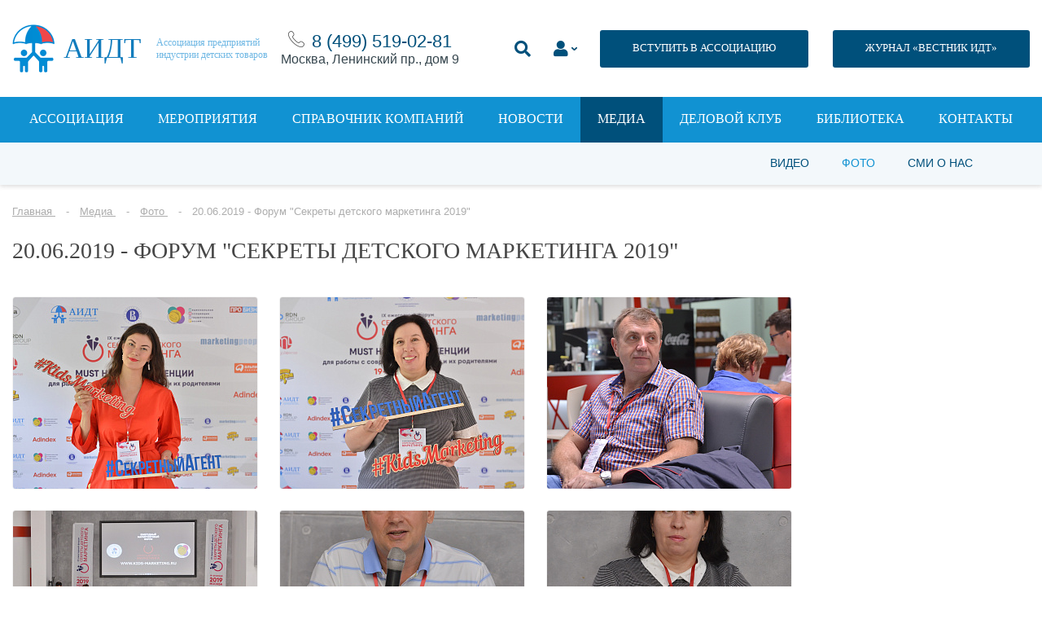

--- FILE ---
content_type: text/html; charset=UTF-8
request_url: https://acgi.ru/media/photo-gallery/473/
body_size: 24093
content:
<!DOCTYPE html>
<html lang="ru">

<head>
		<meta charset="UTF-8">
    <title>20.06.2019 - Форум &quot;Секреты детского маркетинга 2019&quot;</title>
    <link rel="stylesheet" type="text/css" href="/bitrix/templates/main/assets/fonts/fonts.css">
    <link rel="stylesheet" type="text/css" href="/bitrix/templates/main/assets/css/style.css">
    <link rel="stylesheet" type="text/css" href="/bitrix/templates/main/assets/css/style_banner.css">
<!--    <link rel="stylesheet" type="text/css" href="/bitrix/templates/main../../../../../local/style/style.css">-->
    <meta name="viewport" content="width=device-width, initial-scale=1.0">

	    <!-- Продление сессии -->
    
	<meta http-equiv="Content-Type" content="text/html; charset=UTF-8" />
<script data-skip-moving="true">(function(w, d, n) {var cl = "bx-core";var ht = d.documentElement;var htc = ht ? ht.className : undefined;if (htc === undefined || htc.indexOf(cl) !== -1){return;}var ua = n.userAgent;if (/(iPad;)|(iPhone;)/i.test(ua)){cl += " bx-ios";}else if (/Windows/i.test(ua)){cl += ' bx-win';}else if (/Macintosh/i.test(ua)){cl += " bx-mac";}else if (/Linux/i.test(ua) && !/Android/i.test(ua)){cl += " bx-linux";}else if (/Android/i.test(ua)){cl += " bx-android";}cl += (/(ipad|iphone|android|mobile|touch)/i.test(ua) ? " bx-touch" : " bx-no-touch");cl += w.devicePixelRatio && w.devicePixelRatio >= 2? " bx-retina": " bx-no-retina";var ieVersion = -1;if (/AppleWebKit/.test(ua)){cl += " bx-chrome";}else if (/Opera/.test(ua)){cl += " bx-opera";}else if (/Firefox/.test(ua)){cl += " bx-firefox";}ht.className = htc ? htc + " " + cl : cl;})(window, document, navigator);</script>


<link href="/bitrix/js/main/core/css/core_uf.min.css?16570205985519" type="text/css"  rel="stylesheet" />
<link href="/bitrix/templates/main/components/bitrix/menu/top2/style.css?153114639556" type="text/css"  data-template-style="true"  rel="stylesheet" />
<link href="/bitrix/templates/main/components/bitrix/news.list/contacts_footer/style.css?1531146395169" type="text/css"  data-template-style="true"  rel="stylesheet" />
<link href="/bitrix/components/custom/form.regassociation/templates/reg_catalog/style.css?1695979628254" type="text/css"  data-template-style="true"  rel="stylesheet" />
<link href="/bitrix/components/custom/form.regassociation/templates/.default/style.css?15866172651742" type="text/css"  data-template-style="true"  rel="stylesheet" />
<link href="/bitrix/templates/main/styles.css?1740131134465" type="text/css"  data-template-style="true"  rel="stylesheet" />
<link href="/bitrix/templates/main/template_styles.css?17684009129429" type="text/css"  data-template-style="true"  rel="stylesheet" />







</head>

<body>

<div id="panel"></div>


<div class="page-container">
    <div class="content-container">
        <!--header-->
		<header>
			<div class="center">
				<div class="header-container">
					<div class="header-container__mobile-drop-nav">
						<a class="icon-nav" href="#" title=""><span></span></a>

					</div>
					<div class="header-container__logo">
						<div class="logo-container">
							<div class="logo-container__image">
								<img src="[data-uri]" alt="">
							</div>
							<div class="logo-container__name">
								АИДТ							</div>
							<div class="logo-container__description">
								Ассоциация предприятий<br>индустрии детских товаров							</div>

							<a class="logo-container__link" href="/" title=""></a>
						</div>
					</div>
					<div class="header-container__phone" style="text-align:center;">
						<img src="/upload/medialibrary/5d1/5d1c1735d1b71a3bc987230592e73252.png" alt=""> <a href="tel:+74995190281">8 (499)&nbsp;519-02-81</a><div>Москва, Ленинский пр., дом 9</div>
					</div>


					<div style="display:flex; flex-wrap: wrap-reverse;">
					<div class="header-container__links">
						<style>
							.li_top li {padding-top:15px};
</style>
						<ul class="li_top2">
							<li>
								<a class="search-show" href="#" title="">
									<i class="fas fa-search"></i>
								</a>
							</li>
							<li>
								<a class="drop-link_personal-area form-popup-link" href="#join-popup" style="" title="">
									<i class="fas fa-user"></i>
								</a>
							</li>
							<li>
								<a class="button button_dark-blue button_size-13" href="/association/vstupit-v-assotsiatsiyu.php" title="">ВСТУПИТЬ В АССОЦИАЦИЮ</a>
							</li>

						</ul>

					</div>
<!--                        --><!--                        -->                            <div style="width:30px"></div>
                            <div style="padding-top:15px; padding-bottom:15px; margin:0 auto;"><a class="button button_dark-blue button_size-13" href="https://acgi.ru/send-in-cataloge/vestnik-idt-new.php" title="">ЖУРНАЛ «ВЕСТНИК ИДТ»</a></div>
<!--                        --><!--                            <div style="width:30px"></div>-->
<!--                            <div style="padding-top:15px; padding-bottom:15px; margin:0 auto;"><a class="button button_dark-blue button_size-13 --><!--" href="--><!--" title="">ЖУРНАЛ «ВЕСТНИК ИДТ»</a></div>-->
<!---->
<!--                        --><!--                        <div style="width:30px"></div>-->
<!--                        <div style="padding-top:15px; padding-bottom:15px; margin:0 auto;"><a class="button button_dark-blue button_size-13 --><!--" href="--><!--" title="">ЖУРНАЛ «ВЕСТНИК ИДТ»</a></div>-->


                    </div>


				</div>
				<div class="header-search">
					<form action="/search/" method="get">
						<input placeholder="Поиск" name="q" type="search">
					</form>
				</div>
			</div>
		</header>


		
			<nav class="js-menu">
		<div class="center">
			<ul>
															<li><a href="/association/">Ассоциация</a></li>
																				<li><a href="/events/">Мероприятия</a></li>
																				<li><a href="/catalogs/">Справочник компаний</a></li>
																				<li><a href="/news/">Новости</a></li>
																				<li><a href="/media/" class="active">Медиа</a></li>
																				<li><a href="http://bs01.tilda.ws/bclub">Деловой клуб</a></li>
																				<li><a href="/send-in-cataloge/">Библиотека</a></li>
																				<li><a href="/contacts/">Контакты</a></li>
												</ul>
		</div>
	</nav>
  <div class="nav-bg js-menu__overlay"></div>
		<!--header-->
		
							
	<div class="secondary-navigation">
		<div class="center">
			<ul>
															<li><a href="/media/video-gallery/">Видео</a></li>
										
															<li><a href="/media/photo-gallery/" class="active">Фото</a></li>
										
															<li><a href="/media/smi-o-nas/">Сми о нас</a></li>
										
															<li><a href=""></a></li>
										
							</ul>
		</div>
	</div>		
			
			
							<div class="center"><p class="breadcrumbs" itemprop="http://schema.org/breadcrumb" itemscope itemtype="http://schema.org/BreadcrumbList">
			<span class="bx-breadcrumb-item" id="bx_breadcrumb_0" itemprop="itemListElement" itemscope itemtype="http://schema.org/ListItem">
				<a href="/" title="Главная" itemprop="url">
					<span itemprop="name">Главная</span>
				</a>
				<meta itemprop="position" content="1" />
			</span>
			<span class="bx-breadcrumb-item" id="bx_breadcrumb_1" itemprop="itemListElement" itemscope itemtype="http://schema.org/ListItem">
				<a href="/media/" title="Медиа" itemprop="url">
					<span itemprop="name">Медиа</span>
				</a>
				<meta itemprop="position" content="2" />
			</span>
			<span class="bx-breadcrumb-item" id="bx_breadcrumb_2" itemprop="itemListElement" itemscope itemtype="http://schema.org/ListItem">
				<a href="/media/photo-gallery/" title="Фото" itemprop="url">
					<span itemprop="name">Фото</span>
				</a>
				<meta itemprop="position" content="3" />
			</span>
			<span class="bx-breadcrumb-item" itemprop="itemListElement" itemscope itemtype="http://schema.org/ListItem">
				<span itemprop="name">20.06.2019 - Форум &quot;Секреты детского маркетинга 2019&quot;</span>
				<meta itemprop="position" content="4" />
			</span></p></div>			

			
			<div class="center">

									<div class="title_h1 title-container text-left title-container_no-line">
						<h1>20.06.2019 - Форум &quot;Секреты детского маркетинга 2019&quot;</h1>
					</div>
				
									</div><!--end div class="center" -->
				

				
		



	
	<div class="center">
		<div class="gallery-list custom">
										
				<div class="gallery-list__item" id="bx_651765591_15039">
					<a href="/upload/iblock/228/228ad588c50e0bda09103a50bbfab829.JPG" title="" rel="alternate"><img src="/upload/resize_cache/iblock/228/300_235_2/228ad588c50e0bda09103a50bbfab829.JPG" alt=""></a>
					<span>20.06.2019</span>
				</div>
										
				<div class="gallery-list__item" id="bx_651765591_15038">
					<a href="/upload/iblock/fc9/fc9a81f826bb03b63a2e0dba7ea5dc88.JPG" title="" rel="alternate"><img src="/upload/resize_cache/iblock/fc9/300_235_2/fc9a81f826bb03b63a2e0dba7ea5dc88.JPG" alt=""></a>
					<span>20.06.2019</span>
				</div>
										
				<div class="gallery-list__item" id="bx_651765591_15037">
					<a href="/upload/iblock/bbc/bbc4a38735158f95b5a84d8228c0f4d4.JPG" title="" rel="alternate"><img src="/upload/resize_cache/iblock/bbc/300_235_2/bbc4a38735158f95b5a84d8228c0f4d4.JPG" alt=""></a>
					<span>20.06.2019</span>
				</div>
										
				<div class="gallery-list__item" id="bx_651765591_15036">
					<a href="/upload/iblock/b02/b025ec7bdc1ddd9fbd1dd1dd0913927a.JPG" title="" rel="alternate"><img src="/upload/resize_cache/iblock/b02/300_235_2/b025ec7bdc1ddd9fbd1dd1dd0913927a.JPG" alt=""></a>
					<span>20.06.2019</span>
				</div>
										
				<div class="gallery-list__item" id="bx_651765591_15035">
					<a href="/upload/iblock/1b2/1b20afd38a727d93dc4c4afedd845b49.JPG" title="" rel="alternate"><img src="/upload/resize_cache/iblock/1b2/300_235_2/1b20afd38a727d93dc4c4afedd845b49.JPG" alt=""></a>
					<span>20.06.2019</span>
				</div>
										
				<div class="gallery-list__item" id="bx_651765591_15034">
					<a href="/upload/iblock/81a/81a5e4d5fb56f0ec0f30f77071716343.JPG" title="" rel="alternate"><img src="/upload/resize_cache/iblock/81a/300_235_2/81a5e4d5fb56f0ec0f30f77071716343.JPG" alt=""></a>
					<span>20.06.2019</span>
				</div>
										
				<div class="gallery-list__item" id="bx_651765591_15033">
					<a href="/upload/iblock/b5b/b5be40948bb6df3e536b48667eda3bbd.JPG" title="" rel="alternate"><img src="/upload/resize_cache/iblock/b5b/300_235_2/b5be40948bb6df3e536b48667eda3bbd.JPG" alt=""></a>
					<span>20.06.2019</span>
				</div>
										
				<div class="gallery-list__item" id="bx_651765591_15032">
					<a href="/upload/iblock/78a/78aea21fc6650d2d43f3bf86aad97c7c.JPG" title="" rel="alternate"><img src="/upload/resize_cache/iblock/78a/300_235_2/78aea21fc6650d2d43f3bf86aad97c7c.JPG" alt=""></a>
					<span>20.06.2019</span>
				</div>
										
				<div class="gallery-list__item" id="bx_651765591_15031">
					<a href="/upload/iblock/c6a/c6a469defe3b816c2daebf2150c35b10.JPG" title="" rel="alternate"><img src="/upload/resize_cache/iblock/c6a/300_235_2/c6a469defe3b816c2daebf2150c35b10.JPG" alt=""></a>
					<span>20.06.2019</span>
				</div>
										
				<div class="gallery-list__item" id="bx_651765591_15030">
					<a href="/upload/iblock/640/640f5ea830d54fcd7705c77c28e39f38.JPG" title="" rel="alternate"><img src="/upload/resize_cache/iblock/640/300_235_2/640f5ea830d54fcd7705c77c28e39f38.JPG" alt=""></a>
					<span>20.06.2019</span>
				</div>
										
				<div class="gallery-list__item" id="bx_651765591_15029">
					<a href="/upload/iblock/d41/d417e86323e05f6af8d962c12fce8b9a.JPG" title="" rel="alternate"><img src="/upload/resize_cache/iblock/d41/300_235_2/d417e86323e05f6af8d962c12fce8b9a.JPG" alt=""></a>
					<span>20.06.2019</span>
				</div>
										
				<div class="gallery-list__item" id="bx_651765591_15028">
					<a href="/upload/iblock/fff/fffdd78438b3f686faab58664f69895b.JPG" title="" rel="alternate"><img src="/upload/resize_cache/iblock/fff/300_235_2/fffdd78438b3f686faab58664f69895b.JPG" alt=""></a>
					<span>20.06.2019</span>
				</div>
										
				<div class="gallery-list__item" id="bx_651765591_15027">
					<a href="/upload/iblock/9f0/9f0a5c8815aa4f8a269645aa2491b77d.JPG" title="" rel="alternate"><img src="/upload/resize_cache/iblock/9f0/300_235_2/9f0a5c8815aa4f8a269645aa2491b77d.JPG" alt=""></a>
					<span>20.06.2019</span>
				</div>
										
				<div class="gallery-list__item" id="bx_651765591_15026">
					<a href="/upload/iblock/c24/c247edbd0aab4e668f672de4a160b8bb.JPG" title="" rel="alternate"><img src="/upload/resize_cache/iblock/c24/300_235_2/c247edbd0aab4e668f672de4a160b8bb.JPG" alt=""></a>
					<span>20.06.2019</span>
				</div>
										
				<div class="gallery-list__item" id="bx_651765591_15025">
					<a href="/upload/iblock/68e/68e1c9a0e98c3a6c26441e5f96c33546.JPG" title="" rel="alternate"><img src="/upload/resize_cache/iblock/68e/300_235_2/68e1c9a0e98c3a6c26441e5f96c33546.JPG" alt=""></a>
					<span>20.06.2019</span>
				</div>
										
				<div class="gallery-list__item" id="bx_651765591_15024">
					<a href="/upload/iblock/842/84252287dda91c27d64f9c5c1ac2c1de.JPG" title="" rel="alternate"><img src="/upload/resize_cache/iblock/842/300_235_2/84252287dda91c27d64f9c5c1ac2c1de.JPG" alt=""></a>
					<span>20.06.2019</span>
				</div>
										
				<div class="gallery-list__item" id="bx_651765591_15023">
					<a href="/upload/iblock/512/5128cde538c1bf4f2ae54e3705d95173.JPG" title="" rel="alternate"><img src="/upload/resize_cache/iblock/512/300_235_2/5128cde538c1bf4f2ae54e3705d95173.JPG" alt=""></a>
					<span>20.06.2019</span>
				</div>
										
				<div class="gallery-list__item" id="bx_651765591_15022">
					<a href="/upload/iblock/a4b/a4be7364fed191d9ee198da425312bc7.JPG" title="" rel="alternate"><img src="/upload/resize_cache/iblock/a4b/300_235_2/a4be7364fed191d9ee198da425312bc7.JPG" alt=""></a>
					<span>20.06.2019</span>
				</div>
										
				<div class="gallery-list__item" id="bx_651765591_15021">
					<a href="/upload/iblock/a11/a11744a843a6c3030b13d645476fccf0.JPG" title="" rel="alternate"><img src="/upload/resize_cache/iblock/a11/300_235_2/a11744a843a6c3030b13d645476fccf0.JPG" alt=""></a>
					<span>20.06.2019</span>
				</div>
										
				<div class="gallery-list__item" id="bx_651765591_15020">
					<a href="/upload/iblock/b10/b10760e6e54bde879141ff77240ef4a8.JPG" title="" rel="alternate"><img src="/upload/resize_cache/iblock/b10/300_235_2/b10760e6e54bde879141ff77240ef4a8.JPG" alt=""></a>
					<span>20.06.2019</span>
				</div>
					</div>
		<p class="text-center">
							<div class="pager">		<div class="pager__list">
			<ul>
		<li><a class="active" href="#" title="">1</a></li>
		<li><a href="/media/photo-gallery/473/?SECTION_ID=473&amp;PAGEN_1=2" title="2">2</a></li>
		<li><a href="/media/photo-gallery/473/?SECTION_ID=473&amp;PAGEN_1=3" title="3">3</a></li>
		<li><a href="/media/photo-gallery/473/?SECTION_ID=473&amp;PAGEN_1=4" title="4">4</a></li>
		<li><a href="/media/photo-gallery/473/?SECTION_ID=473&amp;PAGEN_1=5" title="5">5</a></li>
			</ul>
		</div>
			<div class="pager__next">
			<a href="/media/photo-gallery/473/?SECTION_ID=473&amp;PAGEN_1=2" title="След."></a>
		</div>		
	</div>
					</p>		
	</div>



		
			
			
					


							
		<!--footer-->
		<footer>
			<div class="center">
				<!--footer-top-container-->
				<div class="footer-top-container">
					<!--groups-->
					<div class="footer-top-container__groups">
						<div class="footer-groups">
							<div class="footer-groups__title">
								Профессиональное сообщество							</div>
							<!--logos-->
							<div class="footer-groups__logos">
								<div class="footer-logos">
									<div class="footer-logos__column">
										<a href="/" title="">
											<span class="logo-text-one">
												АИДТ											</span>
										</a>
									</div>
									<div class="footer-logos__column">
										<a href="#" title=""><img src="/bitrix/templates/main/assets/img/logos/logo-cloud.png" alt=""></a>
									</div>
									<div class="footer-logos__column">
										<a href="http://minpromtorg.gov.ru/" title="" rel="nofollow" target="_blank"><span class="logo-text-two">При поддержке</span> <img src="/bitrix/templates/main/assets/img/logos/logo_minpromtorg.png" alt=""></a>
									</div>
								</div>
							</div>
							<!--logos end-->
						</div>
					</div>
					<!--groups end-->

					<!--button-->
					<div class="footer-top-container__button" style="display: none">
						<a class="button button_size-13 button_light-gray" href="/association/chlenstvo/" title="">ВСТУПИТЬ В АССОЦИАЦИЮ</a>
					</div>
					<!--button end-->
				</div>
				<!--footer-top-container end-->


				<div class="footer-bottom-container">
					<div class="footer-bottom-container__links">


						<div class="links-container">
							<!--left-container-->
							<div class="links-container__left-column">

								
	<div class="footer-links">
		<ul>
						<li><a href="/association/" class="" >Об ассоциации</a></li>
						<li><a href="#" class="" >Пользовательское соглашение</a></li>
						<li><a href="/subscription/" class="" >Подписка на Вестник ИДТ</a></li>
						<li><a href="/contacts/" class="" >Контакты</a></li>
					</ul>
	</div>		

								<p class="footer-copy">© 2004-2026 Все права защищены <br> <img src="https://acgi.ru/images/age12.png" width="44px" style="margin-top:20px"></p>

							</div>
							<!--left-container end-->

							<!--right-container-->
							<div class="links-container__right-column">

								<style>
.FOOTER_SUBSCRIPTION .result {
	margin: 0 0 15px 0;
}
.FOOTER_SUBSCRIPTION .success, .subscribe-alert_success {
	color: green;
}
.FOOTER_SUBSCRIPTION .error, .subscribe-alert_error {
	color: red;
}
.subscribe-alert {
	margin-bottom: 15px;
	font-size: 14px;
}
</style>

<div class="footer-rss FOOTER_SUBSCRIPTION" style="display:none">
	<div class="footer-rss__title"> Подписаться на рассылку </div>
	<div class="footer-rss-form">
		<div class="result"></div>
		<p>
			<input placeholder="Email..." type="email" class="EMAIL" name="EMAIL" maxlength="50" value="">
		</p>
		<p>
			<button class="button button_blue SEND">Подписаться</button>
		</p>
	</div>
</div>
<div>
	<div class="footer-rss__title">&nbsp;&nbsp;Подписаться на рассылку</div>
	<!--<link href="https://s.dclite.ru//subscribe/css/slim.css" rel="stylesheet" type="text/css">-->
	<style type="text/css">
		#mc_embed_signup{
			background:;
			clear:left;
			font:14px Helvetica,Arial,sans-serif;
		}
		/* Add your own form style overrides in your site stylesheet or in this style block.
		We recommend moving this block and the preceding CSS link to the HEAD of your HTML file. */
		h2, label {color: ;}
		#mc_embed_signup input {background-color: ;}
		#mc_embed_signup input {color: #000000;}
		#mc_embed_signup input {border: 1px solid #048cd4;}
		#mc_embed_signup .button {background-color: #048cd4;}
		#mc_embed_signup .button:hover {background-color: ;}
		#mc_embed_signup .button {color: ;}
		#mc_embed_signup input.email {width: 300px;}
		#mc_embed_signup input.button {width: 190px;}
	</style>
	<div id="mc_embed_signup" style="width:300px;">
		<form action="/ajax/subscriptionBasic.php" method="post" id="mc-embedded-subscribe-form" name="mc-embedded-subscribe-form" class="validate" target="_blank" data-entity="subscription_basic">
			<div data-form-result></div>
			<input type="email" value="" name="email" class="email" id="mce-EMAIL" placeholder="Email" required>
						<input type="number"
				   value=""
				   name="capcha"
				   class="email"
				   id="mce-CAPCHA"
				   placeholder="Решите: два плюс восемь равно " required>
			<input type="hidden" value="8547501943" name="capchasecret" required>
						<div class="clear">
				<input type="submit"
					   value="Подписаться"
					   name="subscribe"
					   id="mc-embedded-subscribe"
					   class="button"
					   style="height:50px;">
			</div>
		</form>
	</div>
	<div style="margin-bottom:20px">
		<a href="https://acgi.ru/privacy.php" style="text-decoration:underline; font-size:10px; color:white">Политика в отношении обработки персональных данных</a> &nbsp;&nbsp;
<!--		<a href="https://acgi.ru/policonf.php" style="text-decoration:underline; font-size:10px; color:white">Политика конфиденциальности</a>-->
	</div>
</div>

								
								
	<div class="footer-social">
		<div class="footer-social__title">
			Мы в соцсетях		</div>
		<div class="footer-social__icons">
											<a id="bx_1373509569_8" href="https://vk.com/acgi_id" rel="nofollow" target="_blank" title="VK"><img class="footer-social-icon" src="/upload/iblock/a58/23tzickgl8eh91zxqspdw2588q8gzjms.jpg" /></a>


    								<a id="bx_1373509569_272557" href="https://rutube.ru/channel/19020872/" rel="nofollow" target="_blank" title="Rutube"><img class="footer-social-icon" src="/upload/iblock/c7e/pt8qygfsfx5h3l89zrz2uepg3sq2q2ir.png" /></a>


    								<a id="bx_1373509569_68497" href="https://t.me/acgi_rnta" rel="nofollow" target="_blank" title="Телеграм"><img class="footer-social-icon" src="/upload/iblock/92a/92a3dc48c367ea79a75aebc47181c6d3.png" /></a>


    		</div>
	</div>

							</div>
							<!--right-container end-->
						</div>

					</div>
					<div class="footer-bottom-container__contacts">
						
	<div class="footer-contacts">
		<div class="footer-contacts__title">
			Контактная информация		</div>
		
				
		<div class="footer-contacts__address">
			<table>
													
					<tr id="bx_3485106786_22149">
						<th>© Ассоциация «АИДТ»:</th>
						<td>При перепечатке материалов сайта гиперссылка на <a href="http://www.acgi.ru/" target="_blank">www.acgi.ru</a> обязательна.<br>
Сетевое издание «Вестник индустрии детских товаров» зарегистрировано Федеральной службой по надзору в сфере связи, информационных технологий и массовых коммуникаций</td>
					</tr>					
													
					<tr id="bx_3485106786_15130">
						<th>Средство массовой информации:</th>
						<td>«Вестник индустрии детских товаров»<br></td>
					</tr>					
													
					<tr id="bx_3485106786_22148">
						<th>Регистрационный номер СМИ:</th>
						<td>серия Эл № ФС77-74965&nbsp; от 25 января 2019 года</td>
					</tr>					
													
					<tr id="bx_3485106786_119459">
						<th>ИНН:</th>
						<td>7713386840</td>
					</tr>					
													
					<tr id="bx_3485106786_119468">
						<th>КПП:</th>
						<td>770601001<br></td>
					</tr>					
													
					<tr id="bx_3485106786_119469">
						<th>ОГРН 	:</th>
						<td>1087799035499</td>
					</tr>					
													
					<tr id="bx_3485106786_22150">
						<th>Учредитель:</th>
						<td>Ассоциация «АИДТ»</td>
					</tr>					
													
					<tr id="bx_3485106786_22151">
						<th>Главный редактор:</th>
						<td>Цицулина А.В.</td>
					</tr>					
													
					<tr id="bx_3485106786_68576">
						<th>отдел по взаимодействию с участниками ассоциации:</th>
						<td><a href="mailto:doc@acgi.ru">member@acgi.ru</a></td>
					</tr>					
													
					<tr id="bx_3485106786_68575">
						<th>пресс-служба:</th>
						<td><a href="tel:8 (499) 519-02-81">тел. 8 (499) 519-02-81</a><br>
<a href="mailto:media@acgi.ru">media@acgi.ru</a><br>
</td>
					</tr>					
							</table>
		</div>
	</div>







					</div>
				</div>

			</div>
		</footer>
		<!--footer end-->
    </div>
</div>

<a href="javascript:void(0);" id="scrollToTop"></a>














<link rel="stylesheet" href="https://use.fontawesome.com/releases/v5.7.2/css/all.css" integrity="sha384-fnmOCqbTlWIlj8LyTjo7mOUStjsKC4pOpQbqyi7RrhN7udi9RwhKkMHpvLbHG9Sr" crossorigin="anonymous">








<div class="zoom-anim-dialog mfp-hide  join-popup" id="register-popup">
    <div class="popup" style="width:100% !important;">
        

	<div class="feedback-container">
		<div class="center">

			<div class="title-container">
				<h4>РЕГИСТРАЦИЯ В КАТАЛОГЕ</h4>
			</div>

			<div class="form form_content form_blue-style" id="reg_catalog">
				<div class="result_message"></div>
				<form method="POST" action="/bitrix/components/custom/form.regassociation/templates/reg_catalog/ajax.php">
					<input type="hidden" name="IBLOCK_ID" value="34" />
					<input type="hidden" name="ACTION" value="REG_CATALOG" />

																		<div class="form-row">
								<div class="form-row__field">
									<input placeholder="Ваше имя" name="FIELD[NAME]" type="text">
								</div>
							</div>
																								<div class="form-row">
								<div class="form-row__field">
									<input placeholder="Телефон" name="FIELD[PHONE]" type="text">
								</div>
							</div>
																								<div class="form-row">
								<div class="form-row__field">
									<input placeholder="Email" name="FIELD[EMAIL]" type="text">
								</div>
							</div>
																								<div class="form-row">
								<div class="form-row__field">
									<input placeholder="Должность" name="FIELD[POST]" type="text">
								</div>
							</div>
																								<div class="form-row">
								<div class="form-row__field">
									<input placeholder="Название компании" name="FIELD[COMP_NAME]" type="text">
								</div>
							</div>
																								<div class="form-row">
								<div class="form-row__field">
									<input placeholder="Адрес сайта" name="FIELD[SITE]" type="text">
								</div>
							</div>
																								<div class="form-row">
								<div class="form-row__field">
									<select name="FIELD[OTRASLES]">
										<option value="">Название каталога</option>
																					<option value="69031">Одежда и аксессуары</option>
																					<option value="69032">Обувь и галантерея</option>
																					<option value="69033">Игрушки и игры</option>
																					<option value="69034">Парфюмерно-косметические средства и товары бытовой химии</option>
																					<option value="69035">Изделия хозяйственно-бытовые, санитарно-гигиенические для ухода за детьми</option>
																					<option value="69036">Аксессуары для вскармливания, посуда и столовые приборы</option>
																					<option value="69037">Коляски, детские транспортные средства и удерживающие устройства</option>
																					<option value="69038">Детская и школьная мебель </option>
																					<option value="69039">Канцелярские товары, школьно-письменные принадлежности, товары для творчества, хобби и ручного труда</option>
																					<option value="69040">Издательская книжная и журнальная продукция для детей, учебные пособия, учебники</option>
																					<option value="69041">Учебное оборудование, модели и устройства демонстрационные, средства обучения</option>
																					<option value="69042">Спортивные и туристские изделия, оборудование и инвентарь</option>
																					<option value="69043">Оборудование для игровых площадок и детские аттракционы</option>
																					<option value="69044">Музыкальные инструменты</option>
																					<option value="69045">Товары для детей с ОВЗ, реабилитационное и медицинское оборудование</option>
																					<option value="69047">Цифровая электронная продукция и игры</option>
																					<option value="69048">Детское питание</option>
																					<option value="69049">Товары для беременных и кормящих матерей</option>
																					<option value="69050">Сырье, комплектующие, фурнитура</option>
																					<option value="69051">Прочие товары</option>
																					<option value="69052">Прочие услуги </option>
																					<option value="69053">Услуги b2b для бизнеса </option>
																					<option value="69054">Другое</option>
																					<option value="123470">ВУЗ</option>
																			</select>
								</div>
							</div>
																								<div class="form-row">
								<div class="form-row__field">
									<select name="FIELD[DIRRECTION]">
										<option value="">Название каталога</option>
																					<option value="69055">Производитель (российский)</option>
																					<option value="69056">Производитель (международный)</option>
																					<option value="69057">Дистрибутор (представитель)</option>
																					<option value="69058">Розничная торговля</option>
																					<option value="69059">Интернет-торговля </option>
																					<option value="69060">Услуги для семей с детьми</option>
																					<option value="69061">b2b услуги для бизнеса </option>
																					<option value="69062">Другое</option>
																					<option value="123475">ВУЗ</option>
																			</select>
								</div>
							</div>
																								<div class="form-row">
								<div class="form-row__field">
									<select name="FIELD[REGIONS]">
										<option value="">Название каталога</option>
																					<option value="69080">Алтайский край</option>
																					<option value="69081">Амурская область</option>
																					<option value="69082">Архангельская область</option>
																					<option value="69083">Астраханская область</option>
																					<option value="69084">Белгородская область</option>
																					<option value="69085">Брянская область</option>
																					<option value="69086">Владимирская область</option>
																					<option value="69087">Волгоградская область</option>
																					<option value="69088">Вологодская область</option>
																					<option value="69089">Воронежская область</option>
																					<option value="69090">Город Москва</option>
																					<option value="69091">Город Санкт-Петербург</option>
																					<option value="69092">Город Севастополь</option>
																					<option value="69093">Еврейская автономная область</option>
																					<option value="69094">Забайкальский край</option>
																					<option value="69095">Ивановская область</option>
																					<option value="69096">Иркутская область</option>
																					<option value="69097">Кабардино-Балкарская Республика</option>
																					<option value="69098">Калининградская область</option>
																					<option value="69099">Калужская область</option>
																					<option value="69100">Камчатский край</option>
																					<option value="69101">Карачаево-Черкесская Республика</option>
																					<option value="69102">Кемеровская область</option>
																					<option value="69103">Кировская область</option>
																					<option value="69104">Костромская область</option>
																					<option value="69105">Краснодарский край</option>
																					<option value="69106">Красноярский край</option>
																					<option value="69107">Курганская область</option>
																					<option value="69108">Курская область</option>
																					<option value="69109">Ленинградская область</option>
																					<option value="69110">Липецкая область</option>
																					<option value="69111">Магаданская область</option>
																					<option value="69112">Московская область</option>
																					<option value="69113">Мурманская область</option>
																					<option value="69114">Ненецкий автономный округ</option>
																					<option value="69115">Нижегородская область</option>
																					<option value="69116">Новгородская область</option>
																					<option value="69117">Новосибирская область</option>
																					<option value="69118">Омская область</option>
																					<option value="69119">Оренбургская область</option>
																					<option value="69120">Орловская область</option>
																					<option value="69121">Пензенская область</option>
																					<option value="69122">Пермский край</option>
																					<option value="69123">Приморский край</option>
																					<option value="69124">Псковская область</option>
																					<option value="69125">Республика Адыгея (Адыгея)</option>
																					<option value="69126">Республика Алтай</option>
																					<option value="69127">Республика Башкортостан</option>
																					<option value="69128">Республика Бурятия</option>
																					<option value="69129">Республика Дагестан</option>
																					<option value="69130">Республика Ингушетия</option>
																					<option value="69131">Республика Калмыкия</option>
																					<option value="69132">Республика Карелия</option>
																					<option value="69133">Республика Коми</option>
																					<option value="69134">Республика Крым</option>
																					<option value="69135">Республика Марий Эл</option>
																					<option value="69136">Республика Мордовия</option>
																					<option value="69137">Республика Саха (Якутия)</option>
																					<option value="69138">Республика Северная Осетия – Алания</option>
																					<option value="69139">Республика Татарстан (Татарстан)</option>
																					<option value="69140">Республика Тыва</option>
																					<option value="69141">Республика Хакасия</option>
																					<option value="69142">Ростовская область</option>
																					<option value="69143">Рязанская область</option>
																					<option value="69144">Самарская область</option>
																					<option value="69145">Саратовская область</option>
																					<option value="69146">Сахалинская область</option>
																					<option value="69147">Свердловская область</option>
																					<option value="69148">Смоленская область</option>
																					<option value="69149">Ставропольский край</option>
																					<option value="69150">Тамбовская область</option>
																					<option value="69151">Тверская область</option>
																					<option value="69152">Томская область</option>
																					<option value="69153">Тульская область</option>
																					<option value="69154">Тюменская область</option>
																					<option value="69155">Удмуртская Республика</option>
																					<option value="69156">Ульяновская область</option>
																					<option value="69157">Хабаровский край</option>
																					<option value="69158">Ханты-Мансийский автономный округ – Югра</option>
																					<option value="69159">Челябинская область</option>
																					<option value="69160">Чеченская Республика</option>
																					<option value="69161">Чувашская Республика – Чувашия</option>
																					<option value="69162">Чукотский автономный округ</option>
																					<option value="69163">Ямало-Ненецкий автономный округ</option>
																					<option value="69164">Ярославская область</option>
																			</select>
								</div>
							</div>
																								<div class="form-row">
								<div class="form-row__field">
									<select name="FIELD[TARIF]">
										<option value="">Название каталога</option>
																					<option value="358">Ассоциированный участник</option>
																					<option value="359">Действительный участник</option>
																			</select>
								</div>
							</div>
											                    <div class="form-row">
                        <div class="form-row__field">
                           <input placeholder="Ваша должность"
								  name="FIELD[TYPE]"
								  type="text" style="display:block;height:.1px;margin:0!important;overflow:hidden;padding:0!important;width:.1px;border:0;opacity:.01;">
                        </div>
                    </div>
					<div class="form-row">
						<div class="form-row__field" style="text-align: left">
							<!--Защита от спама:-->
<!--							<input type="number"-->
<!--								   value=""-->
<!--								   name="CAPCHA[CAPCHA]"-->
<!--								   id="mce-CAPCHA"-->
<!--								   placeholder="Решите: --><!-- плюс --><!-- равно "-->
<!--								   required>-->
<!--							<input type="hidden" value="--><!--" name="CAPCHA[CAPCHASECRET]" required>-->
                            <input type="number"
                                   value=""
                                   name="CAPCHA[CAPCHA]"
                                   id="mce-CAPCHA"
                                   placeholder="Решите: один плюс девять равно "
                                   required>
                            <input type="hidden" value="19" name="CAPCHA[CAPCHASECRET]" required>
						</div>
					</div>
					                    <!--row-->
					<div class="form-row">
						<div class="form-row__field">

							<ul class="text-left">
								<li>
									<label><input type="checkbox" name="AGREEMENT">Я принимаю условия пользовательского соглашения на обработку моих данных</label>
								</li>
							</ul>
						</div>
					</div>
					<!--row end-->

					<!--row-->
					<div class="form-row">
						<div class="form-row__field text-center">
							<a href="javascript:void(0);" class="button button_blue button_big text-modification_uppercase SEND">ЗАРЕГИСТРИРОВАТЬСЯ*</a>
						</div>
					</div>
					<!--row end-->
				</form>
			</div>
		</div>
	</div>
1
    </div>
</div>




        <!--join-popup-->
<div class="zoom-anim-dialog mfp-hide  join-popup" id="join-popup">
    <div class="popup">

        <div class="popup-form popup-form-tabs">
            <div class="popup-form-title">
                <ul>
                    <li><a href="#enter-tab" title="">вход</a></li>
                    <li><a href="#register-tab" title="">Регистрация </a></li>
                </ul>
            </div>

            <!--fields-->
            <div class="popup-form-fields">

				<!--enter tab-->
				<div class="popup-form-fields__field" id="enter-tab">
					<div id="comp_44b4b2a5e18e05c4ba2f96513513031a"><div class="form form_content">
		
			<form name="system_auth_form6zOYVN" method="post" target="_top" action="/media/photo-gallery/473/?SECTION_ID=473" onsubmit="return jsAjaxUtil.InsertFormDataToNode(this, 'comp_', true);">
		
							<input type="hidden" name="backurl" value="/media/photo-gallery/473/index.php?SECTION_ID=473" />
										<input type="hidden" name="AUTH_FORM" value="Y" />
				<input type="hidden" name="TYPE" value="AUTH" />
				
				<input type="hidden" name="AJAX_CALL" value="Y" />
				<input type="hidden" name="auth_secret" value="Y" />
				<input type="hidden" name="bxajaxid" id="bxajaxid__6zOYVN" value="">
				
			<!--row-->
			<div class="form-row">
				<div class="form-row__field">
					<input placeholder="Введите логин или e-mail" name="USER_LOGIN" type="text">
											
				</div>
			</div>
			<!--row end-->
			<!--row-->
			<div class="form-row">
				<div class="form-row__field">
					<input placeholder="Введите пароль" name="USER_PASSWORD" type="password">
				</div>
			</div>
			<!--row end-->			

			<!--row-->
			<div class="form-row">
				<div class="form-row__field text-center">
					<button class="button button_blue button_big button_size-14 text-modification_uppercase" value="ok" name="Login">Войти</button>
				</div>
			</div>
			<!--row end-->	
			
		</form>
		
		
		

		
		
	</div></div>				</div>
				<!--enter tab end-->


                <!--registration tab-->
                <div class="popup-form-fields__field" id="register-tab">
                    					<div id="comp_076830120bac9950309bcb20cfdc5e1c">




<div class="form form_content">

	
		

		
<form method="post" action="/media/photo-gallery/473/?SECTION_ID=473" name="regform" enctype="multipart/form-data"><input type="hidden" name="bxajaxid" id="bxajaxid_076830120bac9950309bcb20cfdc5e1c_8BACKi" value="076830120bac9950309bcb20cfdc5e1c" /><input type="hidden" name="AJAX_CALL" value="Y" />			

													<div class="form-row">
							<div class="form-row__field">
								<input placeholder="Имя" type="text" name="REGISTER[NAME]" value="">
							</div>
						</div>
																	<div class="form-row">
							<div class="form-row__field">
								<input placeholder="Фамилия" type="text" name="REGISTER[LAST_NAME]" value="">
							</div>
						</div>
																	<div class="form-row">
							<div class="form-row__field">
								<input placeholder="Наименование компании" type="text" name="REGISTER[WORK_COMPANY]" value="">
							</div>
						</div>
																	<div class="form-row">
							<div class="form-row__field">
								<input placeholder="Адрес e-mail" type="text" name="REGISTER[EMAIL]" value="">
							</div>
						</div>
																	<div class="form-row">
							<div class="form-row__field">
								<input placeholder="Логин (мин. 3 символа)" type="text" name="REGISTER[LOGIN]" value="">
							</div>
						</div>
																	<div class="form-row">
							<div class="form-row__field">
								<input placeholder="Пароль" type="password" name="REGISTER[PASSWORD]" value="">
							</div>
						</div>
																		<div class="form-row">
							<div class="form-row__field">
								<input placeholder="Подтверждение пароля" type="password" name="REGISTER[CONFIRM_PASSWORD]" value="">
							</div>
						</div>
								
            				
																						
				

				<div class="form-row">
					<div class="form-row__field">
						<ul>
																								<li>
										
<span class='field-wrap fields boolean'>
	<span class='field-item fields boolean'>
					<input
				class="fields boolean"
				type="hidden"
				value="0"
				name="UF_REG_SUBSCRIBE"
			>
			<label>
				<input
					type="checkbox"
					value="1"
					name="UF_REG_SUBSCRIBE"
					 checked				>
				Подписаться на новости			</label>
				</span>
</span>
									</li>
																																<li>
										
<span class='field-wrap fields boolean'>
	<span class='field-item fields boolean'>
					<input
				class="fields boolean"
				type="hidden"
				value="0"
				name="UF_REG_AGREEMENT"
			>
			<label>
				<input
					type="checkbox"
					value="1"
					name="UF_REG_AGREEMENT"
					 checked				>
				Я принимаю условия пользовательского соглашения на обработку моих данных			</label>
				</span>
</span>
									</li>
																					</ul>
					</div>
				</div>
			
			<!--row-->
			<div class="form-row">
				<div class="form-row__field text-center">
					<button type="submit" class="button button_blue button_big button_size-14 text-modification_uppercase" name="register_submit_button" value="ok">Регистрация</button>
				</div>
			</div>
			<!--row end-->

		</form>
	</div>
</div>                </div>
                <!--registration tab end-->


            </div>
            <!--fields end-->
        </div>
    </div>
</div>
<!--join-popup end-->


	

	<!--thx-popup-->
	<div class="zoom-anim-dialog mfp-hide join-popup" id="register-popup">
		<div class="popup">
			<div class="title-container">
				<h4>Регистрация</h4>
			</div>
			<div class="form form_content form_green-style  text-center">	
				<div class="result_message"></div>	
				<form method="POST" action="/bitrix/components/custom/form.regassociation/templates/.default/ajax.php">
					<input type="hidden" name="IBLOCK_ID" value="34" />
					<input type="hidden" name="ACTION" value="REG_ASSOCIATION" />
				
																		<div class="form-row">
								<div class="form-row__field">
									<input required placeholder="Ваше имя" name="FIELD[NAME]" type="text">
								</div>
							</div>					
																								<div class="form-row">
								<div class="form-row__field">
									<input required placeholder="Телефон" name="FIELD[PHONE]" type="text">
								</div>
							</div>					
																								<div class="form-row">
								<div class="form-row__field">
									<input required placeholder="Email" name="FIELD[EMAIL]" type="text">
								</div>
							</div>					
																								<div class="form-row">
								<div class="form-row__field">
									<input required placeholder="Должность" name="FIELD[POST]" type="text">
								</div>
							</div>					
																								<div class="form-row">
								<div class="form-row__field">
									<input required placeholder="Название компании" name="FIELD[COMP_NAME]" type="text">
								</div>
							</div>					
																								<div class="form-row">
								<div class="form-row__field">
									<input  placeholder="Адрес сайта" name="FIELD[SITE]" type="text">
								</div>
							</div>					
																								                                <div class="form-row">
                                    <div class="form-row__field">
                                        <div class="checkbox_title">Отрасль</div>
                                        <div class="checkbox_list">
                                            <div class="cb_container">
                                                                                                    <div class="cbox_container">
                                                        <input id="69031" type="checkbox" value="69031" name="FIELD[OTRASLES][]" data-price="">
                                                        <label for="69031">Одежда и аксессуары</label>
                                                    </div>
                                                                                                    <div class="cbox_container">
                                                        <input id="69032" type="checkbox" value="69032" name="FIELD[OTRASLES][]" data-price="">
                                                        <label for="69032">Обувь и галантерея</label>
                                                    </div>
                                                                                                    <div class="cbox_container">
                                                        <input id="69033" type="checkbox" value="69033" name="FIELD[OTRASLES][]" data-price="">
                                                        <label for="69033">Игрушки и игры</label>
                                                    </div>
                                                                                                    <div class="cbox_container">
                                                        <input id="69034" type="checkbox" value="69034" name="FIELD[OTRASLES][]" data-price="">
                                                        <label for="69034">Парфюмерно-косметические средства и товары бытовой химии</label>
                                                    </div>
                                                                                                    <div class="cbox_container">
                                                        <input id="69035" type="checkbox" value="69035" name="FIELD[OTRASLES][]" data-price="">
                                                        <label for="69035">Изделия хозяйственно-бытовые, санитарно-гигиенические для ухода за детьми</label>
                                                    </div>
                                                                                                    <div class="cbox_container">
                                                        <input id="69036" type="checkbox" value="69036" name="FIELD[OTRASLES][]" data-price="">
                                                        <label for="69036">Аксессуары для вскармливания, посуда и столовые приборы</label>
                                                    </div>
                                                                                                    <div class="cbox_container">
                                                        <input id="69037" type="checkbox" value="69037" name="FIELD[OTRASLES][]" data-price="">
                                                        <label for="69037">Коляски, детские транспортные средства и удерживающие устройства</label>
                                                    </div>
                                                                                                    <div class="cbox_container">
                                                        <input id="69038" type="checkbox" value="69038" name="FIELD[OTRASLES][]" data-price="">
                                                        <label for="69038">Детская и школьная мебель </label>
                                                    </div>
                                                                                                    <div class="cbox_container">
                                                        <input id="69039" type="checkbox" value="69039" name="FIELD[OTRASLES][]" data-price="">
                                                        <label for="69039">Канцелярские товары, школьно-письменные принадлежности, товары для творчества, хобби и ручного труда</label>
                                                    </div>
                                                                                                    <div class="cbox_container">
                                                        <input id="69040" type="checkbox" value="69040" name="FIELD[OTRASLES][]" data-price="">
                                                        <label for="69040">Издательская книжная и журнальная продукция для детей, учебные пособия, учебники</label>
                                                    </div>
                                                                                                    <div class="cbox_container">
                                                        <input id="69041" type="checkbox" value="69041" name="FIELD[OTRASLES][]" data-price="">
                                                        <label for="69041">Учебное оборудование, модели и устройства демонстрационные, средства обучения</label>
                                                    </div>
                                                                                                    <div class="cbox_container">
                                                        <input id="69042" type="checkbox" value="69042" name="FIELD[OTRASLES][]" data-price="">
                                                        <label for="69042">Спортивные и туристские изделия, оборудование и инвентарь</label>
                                                    </div>
                                                                                                    <div class="cbox_container">
                                                        <input id="69043" type="checkbox" value="69043" name="FIELD[OTRASLES][]" data-price="">
                                                        <label for="69043">Оборудование для игровых площадок и детские аттракционы</label>
                                                    </div>
                                                                                                    <div class="cbox_container">
                                                        <input id="69044" type="checkbox" value="69044" name="FIELD[OTRASLES][]" data-price="">
                                                        <label for="69044">Музыкальные инструменты</label>
                                                    </div>
                                                                                                    <div class="cbox_container">
                                                        <input id="69045" type="checkbox" value="69045" name="FIELD[OTRASLES][]" data-price="">
                                                        <label for="69045">Товары для детей с ОВЗ, реабилитационное и медицинское оборудование</label>
                                                    </div>
                                                                                                    <div class="cbox_container">
                                                        <input id="69047" type="checkbox" value="69047" name="FIELD[OTRASLES][]" data-price="">
                                                        <label for="69047">Цифровая электронная продукция и игры</label>
                                                    </div>
                                                                                                    <div class="cbox_container">
                                                        <input id="69048" type="checkbox" value="69048" name="FIELD[OTRASLES][]" data-price="">
                                                        <label for="69048">Детское питание</label>
                                                    </div>
                                                                                                    <div class="cbox_container">
                                                        <input id="69049" type="checkbox" value="69049" name="FIELD[OTRASLES][]" data-price="">
                                                        <label for="69049">Товары для беременных и кормящих матерей</label>
                                                    </div>
                                                                                                    <div class="cbox_container">
                                                        <input id="69050" type="checkbox" value="69050" name="FIELD[OTRASLES][]" data-price="">
                                                        <label for="69050">Сырье, комплектующие, фурнитура</label>
                                                    </div>
                                                                                                    <div class="cbox_container">
                                                        <input id="69051" type="checkbox" value="69051" name="FIELD[OTRASLES][]" data-price="">
                                                        <label for="69051">Прочие товары</label>
                                                    </div>
                                                                                                    <div class="cbox_container">
                                                        <input id="69052" type="checkbox" value="69052" name="FIELD[OTRASLES][]" data-price="">
                                                        <label for="69052">Прочие услуги </label>
                                                    </div>
                                                                                                    <div class="cbox_container">
                                                        <input id="69053" type="checkbox" value="69053" name="FIELD[OTRASLES][]" data-price="">
                                                        <label for="69053">Услуги b2b для бизнеса </label>
                                                    </div>
                                                                                                    <div class="cbox_container">
                                                        <input id="69054" type="checkbox" value="69054" name="FIELD[OTRASLES][]" data-price="">
                                                        <label for="69054">Другое</label>
                                                    </div>
                                                                                                    <div class="cbox_container">
                                                        <input id="123470" type="checkbox" value="123470" name="FIELD[OTRASLES][]" data-price="">
                                                        <label for="123470">ВУЗ</label>
                                                    </div>
                                                                                            </div>
                                        </div>
                                    </div>
							    </div>
							                            	
																								                                <div class="form-row">
                                    <div class="form-row__field">
                                        <div class="checkbox_title">Направление деятельности компании</div>
                                        <div class="checkbox_list">
                                            <div class="cb_container">
                                                                                                    <div class="cbox_container">
                                                        <input id="69055" type="checkbox" value="69055" name="FIELD[DIRRECTION][]" data-price="">
                                                        <label for="69055">Производитель (российский)</label>
                                                    </div>
                                                                                                    <div class="cbox_container">
                                                        <input id="69056" type="checkbox" value="69056" name="FIELD[DIRRECTION][]" data-price="">
                                                        <label for="69056">Производитель (международный)</label>
                                                    </div>
                                                                                                    <div class="cbox_container">
                                                        <input id="69057" type="checkbox" value="69057" name="FIELD[DIRRECTION][]" data-price="">
                                                        <label for="69057">Дистрибутор (представитель)</label>
                                                    </div>
                                                                                                    <div class="cbox_container">
                                                        <input id="69058" type="checkbox" value="69058" name="FIELD[DIRRECTION][]" data-price="">
                                                        <label for="69058">Розничная торговля</label>
                                                    </div>
                                                                                                    <div class="cbox_container">
                                                        <input id="69059" type="checkbox" value="69059" name="FIELD[DIRRECTION][]" data-price="">
                                                        <label for="69059">Интернет-торговля </label>
                                                    </div>
                                                                                                    <div class="cbox_container">
                                                        <input id="69060" type="checkbox" value="69060" name="FIELD[DIRRECTION][]" data-price="">
                                                        <label for="69060">Услуги для семей с детьми</label>
                                                    </div>
                                                                                                    <div class="cbox_container">
                                                        <input id="69061" type="checkbox" value="69061" name="FIELD[DIRRECTION][]" data-price="">
                                                        <label for="69061">b2b услуги для бизнеса </label>
                                                    </div>
                                                                                                    <div class="cbox_container">
                                                        <input id="69062" type="checkbox" value="69062" name="FIELD[DIRRECTION][]" data-price="">
                                                        <label for="69062">Другое</label>
                                                    </div>
                                                                                                    <div class="cbox_container">
                                                        <input id="123475" type="checkbox" value="123475" name="FIELD[DIRRECTION][]" data-price="">
                                                        <label for="123475">ВУЗ</label>
                                                    </div>
                                                                                            </div>
                                        </div>
                                    </div>
							    </div>
							                            	
																								                                <div class="form-row">
                                    <div class="form-row__field">
                                        <div class="checkbox_title">Месторасположение</div>
                                        <div class="checkbox_list">
                                            <div class="cb_container">
                                                                                                    <div class="cbox_container">
                                                        <input id="69080" type="checkbox" value="69080" name="FIELD[REGIONS][]" data-price="">
                                                        <label for="69080">Алтайский край</label>
                                                    </div>
                                                                                                    <div class="cbox_container">
                                                        <input id="69081" type="checkbox" value="69081" name="FIELD[REGIONS][]" data-price="">
                                                        <label for="69081">Амурская область</label>
                                                    </div>
                                                                                                    <div class="cbox_container">
                                                        <input id="69082" type="checkbox" value="69082" name="FIELD[REGIONS][]" data-price="">
                                                        <label for="69082">Архангельская область</label>
                                                    </div>
                                                                                                    <div class="cbox_container">
                                                        <input id="69083" type="checkbox" value="69083" name="FIELD[REGIONS][]" data-price="">
                                                        <label for="69083">Астраханская область</label>
                                                    </div>
                                                                                                    <div class="cbox_container">
                                                        <input id="69084" type="checkbox" value="69084" name="FIELD[REGIONS][]" data-price="">
                                                        <label for="69084">Белгородская область</label>
                                                    </div>
                                                                                                    <div class="cbox_container">
                                                        <input id="69085" type="checkbox" value="69085" name="FIELD[REGIONS][]" data-price="">
                                                        <label for="69085">Брянская область</label>
                                                    </div>
                                                                                                    <div class="cbox_container">
                                                        <input id="69086" type="checkbox" value="69086" name="FIELD[REGIONS][]" data-price="">
                                                        <label for="69086">Владимирская область</label>
                                                    </div>
                                                                                                    <div class="cbox_container">
                                                        <input id="69087" type="checkbox" value="69087" name="FIELD[REGIONS][]" data-price="">
                                                        <label for="69087">Волгоградская область</label>
                                                    </div>
                                                                                                    <div class="cbox_container">
                                                        <input id="69088" type="checkbox" value="69088" name="FIELD[REGIONS][]" data-price="">
                                                        <label for="69088">Вологодская область</label>
                                                    </div>
                                                                                                    <div class="cbox_container">
                                                        <input id="69089" type="checkbox" value="69089" name="FIELD[REGIONS][]" data-price="">
                                                        <label for="69089">Воронежская область</label>
                                                    </div>
                                                                                                    <div class="cbox_container">
                                                        <input id="69090" type="checkbox" value="69090" name="FIELD[REGIONS][]" data-price="">
                                                        <label for="69090">Город Москва</label>
                                                    </div>
                                                                                                    <div class="cbox_container">
                                                        <input id="69091" type="checkbox" value="69091" name="FIELD[REGIONS][]" data-price="">
                                                        <label for="69091">Город Санкт-Петербург</label>
                                                    </div>
                                                                                                    <div class="cbox_container">
                                                        <input id="69092" type="checkbox" value="69092" name="FIELD[REGIONS][]" data-price="">
                                                        <label for="69092">Город Севастополь</label>
                                                    </div>
                                                                                                    <div class="cbox_container">
                                                        <input id="69093" type="checkbox" value="69093" name="FIELD[REGIONS][]" data-price="">
                                                        <label for="69093">Еврейская автономная область</label>
                                                    </div>
                                                                                                    <div class="cbox_container">
                                                        <input id="69094" type="checkbox" value="69094" name="FIELD[REGIONS][]" data-price="">
                                                        <label for="69094">Забайкальский край</label>
                                                    </div>
                                                                                                    <div class="cbox_container">
                                                        <input id="69095" type="checkbox" value="69095" name="FIELD[REGIONS][]" data-price="">
                                                        <label for="69095">Ивановская область</label>
                                                    </div>
                                                                                                    <div class="cbox_container">
                                                        <input id="69096" type="checkbox" value="69096" name="FIELD[REGIONS][]" data-price="">
                                                        <label for="69096">Иркутская область</label>
                                                    </div>
                                                                                                    <div class="cbox_container">
                                                        <input id="69097" type="checkbox" value="69097" name="FIELD[REGIONS][]" data-price="">
                                                        <label for="69097">Кабардино-Балкарская Республика</label>
                                                    </div>
                                                                                                    <div class="cbox_container">
                                                        <input id="69098" type="checkbox" value="69098" name="FIELD[REGIONS][]" data-price="">
                                                        <label for="69098">Калининградская область</label>
                                                    </div>
                                                                                                    <div class="cbox_container">
                                                        <input id="69099" type="checkbox" value="69099" name="FIELD[REGIONS][]" data-price="">
                                                        <label for="69099">Калужская область</label>
                                                    </div>
                                                                                                    <div class="cbox_container">
                                                        <input id="69100" type="checkbox" value="69100" name="FIELD[REGIONS][]" data-price="">
                                                        <label for="69100">Камчатский край</label>
                                                    </div>
                                                                                                    <div class="cbox_container">
                                                        <input id="69101" type="checkbox" value="69101" name="FIELD[REGIONS][]" data-price="">
                                                        <label for="69101">Карачаево-Черкесская Республика</label>
                                                    </div>
                                                                                                    <div class="cbox_container">
                                                        <input id="69102" type="checkbox" value="69102" name="FIELD[REGIONS][]" data-price="">
                                                        <label for="69102">Кемеровская область</label>
                                                    </div>
                                                                                                    <div class="cbox_container">
                                                        <input id="69103" type="checkbox" value="69103" name="FIELD[REGIONS][]" data-price="">
                                                        <label for="69103">Кировская область</label>
                                                    </div>
                                                                                                    <div class="cbox_container">
                                                        <input id="69104" type="checkbox" value="69104" name="FIELD[REGIONS][]" data-price="">
                                                        <label for="69104">Костромская область</label>
                                                    </div>
                                                                                                    <div class="cbox_container">
                                                        <input id="69105" type="checkbox" value="69105" name="FIELD[REGIONS][]" data-price="">
                                                        <label for="69105">Краснодарский край</label>
                                                    </div>
                                                                                                    <div class="cbox_container">
                                                        <input id="69106" type="checkbox" value="69106" name="FIELD[REGIONS][]" data-price="">
                                                        <label for="69106">Красноярский край</label>
                                                    </div>
                                                                                                    <div class="cbox_container">
                                                        <input id="69107" type="checkbox" value="69107" name="FIELD[REGIONS][]" data-price="">
                                                        <label for="69107">Курганская область</label>
                                                    </div>
                                                                                                    <div class="cbox_container">
                                                        <input id="69108" type="checkbox" value="69108" name="FIELD[REGIONS][]" data-price="">
                                                        <label for="69108">Курская область</label>
                                                    </div>
                                                                                                    <div class="cbox_container">
                                                        <input id="69109" type="checkbox" value="69109" name="FIELD[REGIONS][]" data-price="">
                                                        <label for="69109">Ленинградская область</label>
                                                    </div>
                                                                                                    <div class="cbox_container">
                                                        <input id="69110" type="checkbox" value="69110" name="FIELD[REGIONS][]" data-price="">
                                                        <label for="69110">Липецкая область</label>
                                                    </div>
                                                                                                    <div class="cbox_container">
                                                        <input id="69111" type="checkbox" value="69111" name="FIELD[REGIONS][]" data-price="">
                                                        <label for="69111">Магаданская область</label>
                                                    </div>
                                                                                                    <div class="cbox_container">
                                                        <input id="69112" type="checkbox" value="69112" name="FIELD[REGIONS][]" data-price="">
                                                        <label for="69112">Московская область</label>
                                                    </div>
                                                                                                    <div class="cbox_container">
                                                        <input id="69113" type="checkbox" value="69113" name="FIELD[REGIONS][]" data-price="">
                                                        <label for="69113">Мурманская область</label>
                                                    </div>
                                                                                                    <div class="cbox_container">
                                                        <input id="69114" type="checkbox" value="69114" name="FIELD[REGIONS][]" data-price="">
                                                        <label for="69114">Ненецкий автономный округ</label>
                                                    </div>
                                                                                                    <div class="cbox_container">
                                                        <input id="69115" type="checkbox" value="69115" name="FIELD[REGIONS][]" data-price="">
                                                        <label for="69115">Нижегородская область</label>
                                                    </div>
                                                                                                    <div class="cbox_container">
                                                        <input id="69116" type="checkbox" value="69116" name="FIELD[REGIONS][]" data-price="">
                                                        <label for="69116">Новгородская область</label>
                                                    </div>
                                                                                                    <div class="cbox_container">
                                                        <input id="69117" type="checkbox" value="69117" name="FIELD[REGIONS][]" data-price="">
                                                        <label for="69117">Новосибирская область</label>
                                                    </div>
                                                                                                    <div class="cbox_container">
                                                        <input id="69118" type="checkbox" value="69118" name="FIELD[REGIONS][]" data-price="">
                                                        <label for="69118">Омская область</label>
                                                    </div>
                                                                                                    <div class="cbox_container">
                                                        <input id="69119" type="checkbox" value="69119" name="FIELD[REGIONS][]" data-price="">
                                                        <label for="69119">Оренбургская область</label>
                                                    </div>
                                                                                                    <div class="cbox_container">
                                                        <input id="69120" type="checkbox" value="69120" name="FIELD[REGIONS][]" data-price="">
                                                        <label for="69120">Орловская область</label>
                                                    </div>
                                                                                                    <div class="cbox_container">
                                                        <input id="69121" type="checkbox" value="69121" name="FIELD[REGIONS][]" data-price="">
                                                        <label for="69121">Пензенская область</label>
                                                    </div>
                                                                                                    <div class="cbox_container">
                                                        <input id="69122" type="checkbox" value="69122" name="FIELD[REGIONS][]" data-price="">
                                                        <label for="69122">Пермский край</label>
                                                    </div>
                                                                                                    <div class="cbox_container">
                                                        <input id="69123" type="checkbox" value="69123" name="FIELD[REGIONS][]" data-price="">
                                                        <label for="69123">Приморский край</label>
                                                    </div>
                                                                                                    <div class="cbox_container">
                                                        <input id="69124" type="checkbox" value="69124" name="FIELD[REGIONS][]" data-price="">
                                                        <label for="69124">Псковская область</label>
                                                    </div>
                                                                                                    <div class="cbox_container">
                                                        <input id="69125" type="checkbox" value="69125" name="FIELD[REGIONS][]" data-price="">
                                                        <label for="69125">Республика Адыгея (Адыгея)</label>
                                                    </div>
                                                                                                    <div class="cbox_container">
                                                        <input id="69126" type="checkbox" value="69126" name="FIELD[REGIONS][]" data-price="">
                                                        <label for="69126">Республика Алтай</label>
                                                    </div>
                                                                                                    <div class="cbox_container">
                                                        <input id="69127" type="checkbox" value="69127" name="FIELD[REGIONS][]" data-price="">
                                                        <label for="69127">Республика Башкортостан</label>
                                                    </div>
                                                                                                    <div class="cbox_container">
                                                        <input id="69128" type="checkbox" value="69128" name="FIELD[REGIONS][]" data-price="">
                                                        <label for="69128">Республика Бурятия</label>
                                                    </div>
                                                                                                    <div class="cbox_container">
                                                        <input id="69129" type="checkbox" value="69129" name="FIELD[REGIONS][]" data-price="">
                                                        <label for="69129">Республика Дагестан</label>
                                                    </div>
                                                                                                    <div class="cbox_container">
                                                        <input id="69130" type="checkbox" value="69130" name="FIELD[REGIONS][]" data-price="">
                                                        <label for="69130">Республика Ингушетия</label>
                                                    </div>
                                                                                                    <div class="cbox_container">
                                                        <input id="69131" type="checkbox" value="69131" name="FIELD[REGIONS][]" data-price="">
                                                        <label for="69131">Республика Калмыкия</label>
                                                    </div>
                                                                                                    <div class="cbox_container">
                                                        <input id="69132" type="checkbox" value="69132" name="FIELD[REGIONS][]" data-price="">
                                                        <label for="69132">Республика Карелия</label>
                                                    </div>
                                                                                                    <div class="cbox_container">
                                                        <input id="69133" type="checkbox" value="69133" name="FIELD[REGIONS][]" data-price="">
                                                        <label for="69133">Республика Коми</label>
                                                    </div>
                                                                                                    <div class="cbox_container">
                                                        <input id="69134" type="checkbox" value="69134" name="FIELD[REGIONS][]" data-price="">
                                                        <label for="69134">Республика Крым</label>
                                                    </div>
                                                                                                    <div class="cbox_container">
                                                        <input id="69135" type="checkbox" value="69135" name="FIELD[REGIONS][]" data-price="">
                                                        <label for="69135">Республика Марий Эл</label>
                                                    </div>
                                                                                                    <div class="cbox_container">
                                                        <input id="69136" type="checkbox" value="69136" name="FIELD[REGIONS][]" data-price="">
                                                        <label for="69136">Республика Мордовия</label>
                                                    </div>
                                                                                                    <div class="cbox_container">
                                                        <input id="69137" type="checkbox" value="69137" name="FIELD[REGIONS][]" data-price="">
                                                        <label for="69137">Республика Саха (Якутия)</label>
                                                    </div>
                                                                                                    <div class="cbox_container">
                                                        <input id="69138" type="checkbox" value="69138" name="FIELD[REGIONS][]" data-price="">
                                                        <label for="69138">Республика Северная Осетия – Алания</label>
                                                    </div>
                                                                                                    <div class="cbox_container">
                                                        <input id="69139" type="checkbox" value="69139" name="FIELD[REGIONS][]" data-price="">
                                                        <label for="69139">Республика Татарстан (Татарстан)</label>
                                                    </div>
                                                                                                    <div class="cbox_container">
                                                        <input id="69140" type="checkbox" value="69140" name="FIELD[REGIONS][]" data-price="">
                                                        <label for="69140">Республика Тыва</label>
                                                    </div>
                                                                                                    <div class="cbox_container">
                                                        <input id="69141" type="checkbox" value="69141" name="FIELD[REGIONS][]" data-price="">
                                                        <label for="69141">Республика Хакасия</label>
                                                    </div>
                                                                                                    <div class="cbox_container">
                                                        <input id="69142" type="checkbox" value="69142" name="FIELD[REGIONS][]" data-price="">
                                                        <label for="69142">Ростовская область</label>
                                                    </div>
                                                                                                    <div class="cbox_container">
                                                        <input id="69143" type="checkbox" value="69143" name="FIELD[REGIONS][]" data-price="">
                                                        <label for="69143">Рязанская область</label>
                                                    </div>
                                                                                                    <div class="cbox_container">
                                                        <input id="69144" type="checkbox" value="69144" name="FIELD[REGIONS][]" data-price="">
                                                        <label for="69144">Самарская область</label>
                                                    </div>
                                                                                                    <div class="cbox_container">
                                                        <input id="69145" type="checkbox" value="69145" name="FIELD[REGIONS][]" data-price="">
                                                        <label for="69145">Саратовская область</label>
                                                    </div>
                                                                                                    <div class="cbox_container">
                                                        <input id="69146" type="checkbox" value="69146" name="FIELD[REGIONS][]" data-price="">
                                                        <label for="69146">Сахалинская область</label>
                                                    </div>
                                                                                                    <div class="cbox_container">
                                                        <input id="69147" type="checkbox" value="69147" name="FIELD[REGIONS][]" data-price="">
                                                        <label for="69147">Свердловская область</label>
                                                    </div>
                                                                                                    <div class="cbox_container">
                                                        <input id="69148" type="checkbox" value="69148" name="FIELD[REGIONS][]" data-price="">
                                                        <label for="69148">Смоленская область</label>
                                                    </div>
                                                                                                    <div class="cbox_container">
                                                        <input id="69149" type="checkbox" value="69149" name="FIELD[REGIONS][]" data-price="">
                                                        <label for="69149">Ставропольский край</label>
                                                    </div>
                                                                                                    <div class="cbox_container">
                                                        <input id="69150" type="checkbox" value="69150" name="FIELD[REGIONS][]" data-price="">
                                                        <label for="69150">Тамбовская область</label>
                                                    </div>
                                                                                                    <div class="cbox_container">
                                                        <input id="69151" type="checkbox" value="69151" name="FIELD[REGIONS][]" data-price="">
                                                        <label for="69151">Тверская область</label>
                                                    </div>
                                                                                                    <div class="cbox_container">
                                                        <input id="69152" type="checkbox" value="69152" name="FIELD[REGIONS][]" data-price="">
                                                        <label for="69152">Томская область</label>
                                                    </div>
                                                                                                    <div class="cbox_container">
                                                        <input id="69153" type="checkbox" value="69153" name="FIELD[REGIONS][]" data-price="">
                                                        <label for="69153">Тульская область</label>
                                                    </div>
                                                                                                    <div class="cbox_container">
                                                        <input id="69154" type="checkbox" value="69154" name="FIELD[REGIONS][]" data-price="">
                                                        <label for="69154">Тюменская область</label>
                                                    </div>
                                                                                                    <div class="cbox_container">
                                                        <input id="69155" type="checkbox" value="69155" name="FIELD[REGIONS][]" data-price="">
                                                        <label for="69155">Удмуртская Республика</label>
                                                    </div>
                                                                                                    <div class="cbox_container">
                                                        <input id="69156" type="checkbox" value="69156" name="FIELD[REGIONS][]" data-price="">
                                                        <label for="69156">Ульяновская область</label>
                                                    </div>
                                                                                                    <div class="cbox_container">
                                                        <input id="69157" type="checkbox" value="69157" name="FIELD[REGIONS][]" data-price="">
                                                        <label for="69157">Хабаровский край</label>
                                                    </div>
                                                                                                    <div class="cbox_container">
                                                        <input id="69158" type="checkbox" value="69158" name="FIELD[REGIONS][]" data-price="">
                                                        <label for="69158">Ханты-Мансийский автономный округ – Югра</label>
                                                    </div>
                                                                                                    <div class="cbox_container">
                                                        <input id="69159" type="checkbox" value="69159" name="FIELD[REGIONS][]" data-price="">
                                                        <label for="69159">Челябинская область</label>
                                                    </div>
                                                                                                    <div class="cbox_container">
                                                        <input id="69160" type="checkbox" value="69160" name="FIELD[REGIONS][]" data-price="">
                                                        <label for="69160">Чеченская Республика</label>
                                                    </div>
                                                                                                    <div class="cbox_container">
                                                        <input id="69161" type="checkbox" value="69161" name="FIELD[REGIONS][]" data-price="">
                                                        <label for="69161">Чувашская Республика – Чувашия</label>
                                                    </div>
                                                                                                    <div class="cbox_container">
                                                        <input id="69162" type="checkbox" value="69162" name="FIELD[REGIONS][]" data-price="">
                                                        <label for="69162">Чукотский автономный округ</label>
                                                    </div>
                                                                                                    <div class="cbox_container">
                                                        <input id="69163" type="checkbox" value="69163" name="FIELD[REGIONS][]" data-price="">
                                                        <label for="69163">Ямало-Ненецкий автономный округ</label>
                                                    </div>
                                                                                                    <div class="cbox_container">
                                                        <input id="69164" type="checkbox" value="69164" name="FIELD[REGIONS][]" data-price="">
                                                        <label for="69164">Ярославская область</label>
                                                    </div>
                                                                                            </div>
                                        </div>
                                    </div>
							    </div>
							                            	
																								                                                        	<div class="form-row">
                                    <div class="form-row__field">
                                        <div class="checkbox_title">Название тарифа</div>
                                        <div class="checkbox_list">
                                            <div class="cb_container">
                                                                                                    <div class="cbox_container">
                                                        <input id="358" type="radio" value="358" name="FIELD[TARIF]" data-price="15 000">
                                                        <label for="358">Ассоциированный участник</label>
                                                    </div>
                                                                                                    <div class="cbox_container">
                                                        <input id="359" type="radio" value="359" name="FIELD[TARIF]" data-price="100 000">
                                                        <label for="359">Действительный участник</label>
                                                    </div>
                                                  
                                            </div>
                                        </div>
                                    </div>
							    </div>	
                            	
															    

					<div class="form-row" style="display:none;">
						<div class="form-row__field">
							<div class="price"></div>
							<ul>
								<li>
									<label><input type="checkbox" name="AGREEMENT">Я принимаю условия пользовательского соглашения на обработку моих данных</label>
								</li>
							</ul>
						</div>
					</div>

					<!--row-->
					<div class="form-row">
						<div class="form-row__field text-center">
							<a href="javascript:void(0);" class="button button_green button_big text-modification_uppercase SEND">ЗАРЕГИСТРИРОВАТЬСЯ</a>
						</div>
					</div>
					<!--row end-->
				</form>	
			</div>

		</div>
	</div>
	<!--thx-popup end-->	
	

<div class="zoom-anim-dialog mfp-hide join-popup" id="subscription-news">
    <div class="popup">
        <div class="title-container">
            <h4>Подписка на Вестник ИДТ</h4>
        </div>
        <div class="form form_content form_green-style  text-center">
			<div class="result"></div>
            <div class="form-row">
                <div class="form-row__field">
                    <input placeholder="Email" type="email" class="EMAIL">
					<input type="hidden" name="licenses_subscribe" value="Y">
                </div>
            </div>
            <div class="form-row">
                <div class="form-row__field text-center">
                    <button class="button button_green button_big text-modification_uppercase SEND">ПОДПИСАТЬСЯ</button>
                </div>
            </div>
        </div>
    </div>
</div>


<script src="/bitrix/templates/main/assets/js/lib/jquery-1.10.2.min.js"></script>
<script>if(!window.BX)window.BX={};if(!window.BX.message)window.BX.message=function(mess){if(typeof mess==='object'){for(let i in mess) {BX.message[i]=mess[i];} return true;}};</script>
<script>(window.BX||top.BX).message({'pull_server_enabled':'Y','pull_config_timestamp':'1742549184','pull_guest_mode':'N','pull_guest_user_id':'0'});(window.BX||top.BX).message({'PULL_OLD_REVISION':'Для продолжения корректной работы с сайтом необходимо перезагрузить страницу.'});</script>
<script>(window.BX||top.BX).message({'JS_CORE_LOADING':'Загрузка...','JS_CORE_NO_DATA':'- Нет данных -','JS_CORE_WINDOW_CLOSE':'Закрыть','JS_CORE_WINDOW_EXPAND':'Развернуть','JS_CORE_WINDOW_NARROW':'Свернуть в окно','JS_CORE_WINDOW_SAVE':'Сохранить','JS_CORE_WINDOW_CANCEL':'Отменить','JS_CORE_WINDOW_CONTINUE':'Продолжить','JS_CORE_H':'ч','JS_CORE_M':'м','JS_CORE_S':'с','JSADM_AI_HIDE_EXTRA':'Скрыть лишние','JSADM_AI_ALL_NOTIF':'Показать все','JSADM_AUTH_REQ':'Требуется авторизация!','JS_CORE_WINDOW_AUTH':'Войти','JS_CORE_IMAGE_FULL':'Полный размер'});</script><script src="/bitrix/js/main/core/core.min.js?1707302929223197"></script><script>BX.Runtime.registerExtension({'name':'main.core','namespace':'BX','loaded':true});</script>
<script>BX.setJSList(['/bitrix/js/main/core/core_ajax.js','/bitrix/js/main/core/core_promise.js','/bitrix/js/main/polyfill/promise/js/promise.js','/bitrix/js/main/loadext/loadext.js','/bitrix/js/main/loadext/extension.js','/bitrix/js/main/polyfill/promise/js/promise.js','/bitrix/js/main/polyfill/find/js/find.js','/bitrix/js/main/polyfill/includes/js/includes.js','/bitrix/js/main/polyfill/matches/js/matches.js','/bitrix/js/ui/polyfill/closest/js/closest.js','/bitrix/js/main/polyfill/fill/main.polyfill.fill.js','/bitrix/js/main/polyfill/find/js/find.js','/bitrix/js/main/polyfill/matches/js/matches.js','/bitrix/js/main/polyfill/core/dist/polyfill.bundle.js','/bitrix/js/main/core/core.js','/bitrix/js/main/polyfill/intersectionobserver/js/intersectionobserver.js','/bitrix/js/main/lazyload/dist/lazyload.bundle.js','/bitrix/js/main/polyfill/core/dist/polyfill.bundle.js','/bitrix/js/main/parambag/dist/parambag.bundle.js']);
</script>
<script>(window.BX||top.BX).message({'UF_SITE_TPL':'main','UF_SITE_TPL_SIGN':'7c83bf7d96b47fbd3c7c92abc71a45e300d0a90f02db37ea8c7cdf33e1694faf'});</script>
<script>BX.Runtime.registerExtension({'name':'uf','namespace':'window','loaded':true});</script>
<script>(window.BX||top.BX).message({'LANGUAGE_ID':'ru','FORMAT_DATE':'DD.MM.YYYY','FORMAT_DATETIME':'DD.MM.YYYY HH:MI:SS','COOKIE_PREFIX':'BITRIX_SM','SERVER_TZ_OFFSET':'10800','UTF_MODE':'Y','SITE_ID':'s1','SITE_DIR':'/','USER_ID':'','SERVER_TIME':'1768972356','USER_TZ_OFFSET':'0','USER_TZ_AUTO':'Y','bitrix_sessid':'a33523083d3f589aa64781632e56e979'});</script><script src="/bitrix/js/pull/protobuf/protobuf.min.js?173277685876433"></script>
<script src="/bitrix/js/pull/protobuf/model.min.js?173277685814190"></script>
<script src="/bitrix/js/main/core/core_promise.min.js?16570203252490"></script>
<script src="/bitrix/js/rest/client/rest.client.min.js?16570208699240"></script>
<script src="/bitrix/js/pull/client/pull.client.min.js?173277685849554"></script>
<script src="/bitrix/js/main/core/core_uf.min.js?170533685011603"></script>
<script>
					(function () {
						"use strict";

						var counter = function ()
						{
							var cookie = (function (name) {
								var parts = ("; " + document.cookie).split("; " + name + "=");
								if (parts.length == 2) {
									try {return JSON.parse(decodeURIComponent(parts.pop().split(";").shift()));}
									catch (e) {}
								}
							})("BITRIX_CONVERSION_CONTEXT_s1");

							if (cookie && cookie.EXPIRE >= BX.message("SERVER_TIME"))
								return;

							var request = new XMLHttpRequest();
							request.open("POST", "/bitrix/tools/conversion/ajax_counter.php", true);
							request.setRequestHeader("Content-type", "application/x-www-form-urlencoded");
							request.send(
								"SITE_ID="+encodeURIComponent("s1")+
								"&sessid="+encodeURIComponent(BX.bitrix_sessid())+
								"&HTTP_REFERER="+encodeURIComponent(document.referrer)
							);
						};

						if (window.frameRequestStart === true)
							BX.addCustomEvent("onFrameDataReceived", counter);
						else
							BX.ready(counter);
					})();
				</script>



<script src="/bitrix/templates/main/components/bitrix/map.yandex.view/.default/script.js?17250073551747"></script>
<script src="/bitrix/components/custom/form.regassociation/templates/reg_catalog/script.js?17085075791489"></script>
<script src="/bitrix/components/custom/form.regassociation/templates/.default/script.js?15866198902353"></script>
<script src="/bitrix/templates/main/components/bitrix/news.list/photogallery/script.js?1533815032350"></script>
<script>var _ba = _ba || []; _ba.push(["aid", "ad42d8af7b30d600db628bcf56d37045"]); _ba.push(["host", "acgi.ru"]); (function() {var ba = document.createElement("script"); ba.type = "text/javascript"; ba.async = true;ba.src = (document.location.protocol == "https:" ? "https://" : "http://") + "bitrix.info/ba.js";var s = document.getElementsByTagName("script")[0];s.parentNode.insertBefore(ba, s);})();</script>







<script>
function BX_SetPlacemarks_MAP_mF8Ev4(map)
{
	if(typeof window["BX_YMapAddPlacemark"] != 'function')
	{
		/* If component's result was cached as html,
		 * script.js will not been loaded next time.
		 * let's do it manualy.
		*/

		(function(d, s, id)
		{
			var js, bx_ym = d.getElementsByTagName(s)[0];
			if (d.getElementById(id)) return;
			js = d.createElement(s); js.id = id;
			js.src = "/bitrix/templates/main/components/bitrix/map.yandex.view/.default/script.js";
			bx_ym.parentNode.insertBefore(js, bx_ym);
		}(document, 'script', 'bx-ya-map-js'));

		var ymWaitIntervalId = setInterval( function(){
				if(typeof window["BX_YMapAddPlacemark"] == 'function')
				{
					BX_SetPlacemarks_MAP_mF8Ev4(map);
					clearInterval(ymWaitIntervalId);
				}
			}, 300
		);

		return;
	}

	var arObjects = {PLACEMARKS:[],POLYLINES:[]};
	arObjects.PLACEMARKS[arObjects.PLACEMARKS.length] = BX_YMapAddPlacemark(map, {'LON':'37.605554409965','LAT':'55.724136648574','TEXT':'АИДТ'});
}
</script>

<script>
$(document).ready(function() {
	//subscription
	$('html').on('click', '.FOOTER_SUBSCRIPTION .SEND', function() {
		var btn = $(this);
		var EMAIL = $('.FOOTER_SUBSCRIPTION .EMAIL').val();

		if($(btn).attr("data-ctrl") != "Y") {
			$(btn).attr("data-ctrl", "Y");
			$.post("/ajax/subscription-news.php", {ACTION:"NEW_SUBSCRIPTION", "EMAIL":EMAIL}, function(data){
				$(btn).attr("data-ctrl", "N");
				$('.FOOTER_SUBSCRIPTION .result').removeClass('success error');
				if(data.indexOf("ERROR_") != -1){
					$('.FOOTER_SUBSCRIPTION .result').empty().addClass('error').append(data.replace("ERROR_", "")).show();
				}else{
					$('.FOOTER_SUBSCRIPTION .result').empty().addClass('success').append(data.replace("OK_", "")).show();
				}
			});
		}
	});

	// альтернативная подписка
	$('[data-entity="subscription_basic"]').on('submit', function (e) {
		e.preventDefault();

		var form = this;
		var data = new FormData(form);
		var formResult = form.querySelector('[data-form-result]');

		//console.log(form, formResult)
		console.log(form.querySelector('[name=email]').value);

		$.ajax({
			method: form.method,
			url: form.action,
			data: data,
		    dataType: 'json',
		    processData: false,
		    contentType: false,
			success: function (response) {
				console.log(response);

				if (response.STATUS === 'success')
				{
					// после отправки чистим поле email и пересоздаем капчу
					form.querySelector('[name=capcha]').value = '';
					form.querySelector('[name=capcha]').placeholder = response.RAND.result;
					form.querySelector('[name=capchasecret]').value = response.RAND.first + '' + response.RAND.second;
					var resultMessage = '<div class="subscribe-alert subscribe-alert_success">' + response.NOTE + '</div>';

					$(formResult).html(resultMessage);
				}
				else
				{
					var resultMessage = '<div class="subscribe-alert subscribe-alert_error">' + response.ERRORS.join('<br>') + '</div>';

					$(formResult).html(resultMessage);
				}

	            setTimeout(function () {
	              formResult.innerHTML = '';
	            }, 5000);
			},
			error: function (response) {
				console.log(response);
				var resultMessage = '<div class="subscribe-alert subscribe-alert_error">Неизвестная ошибка</div>';

				$(formResult).html(resultMessage);

	            setTimeout(function () {
	              formResult.innerHTML = '';
	            }, 5000);
			}
		});
	});
});
</script><script src="/bitrix/templates/main/assets/js/lib/jquery-migrate-1.2.1.min.js"></script><script src="/bitrix/templates/main/assets/js/lib/jquery.formstyler.min.js"></script><script src="/bitrix/templates/main/assets/js/lib/slick.min.js"></script><script src="/bitrix/templates/main/assets/js/lib/jquery.magnific-popup.min.js"></script><script src="/bitrix/templates/main/assets/js/lib/jquery-ui.min.js"></script><script src="/bitrix/templates/main/assets/js/lib/enquire.min.js"></script><script src="/bitrix/templates/main/assets/js/main.js"></script><script src="/bitrix/templates/main/assets/js/lib/jquery.maskedinput.js"></script><script src="/bitrix/templates/main/assets/js/lib/vue.min.js"></script><script src="/bitrix/templates/main/assets/js/lib/jquery.cookie.js"></script><script src="/bitrix/templates/main/assets/js/custom.js?1"></script><script>if (window.location.hash != '' && window.location.hash != '#') top.BX.ajax.history.checkRedirectStart('bxajaxid', '44b4b2a5e18e05c4ba2f96513513031a')</script><script>
						BX.ready(function() {
							var loginCookie = BX.getCookie("BITRIX_SM_LOGIN");
							if (loginCookie)
							{
								var form = document.forms["system_auth_form6zOYVN"];
								var loginInput = form.elements["USER_LOGIN"];
								loginInput.value = loginCookie;
							}
						});
					</script><script>if (top.BX.ajax.history.bHashCollision) top.BX.ajax.history.checkRedirectFinish('bxajaxid', '44b4b2a5e18e05c4ba2f96513513031a');</script><script>top.BX.ready(BX.defer(function() {window.AJAX_PAGE_STATE = new top.BX.ajax.component('comp_44b4b2a5e18e05c4ba2f96513513031a'); top.BX.ajax.history.init(window.AJAX_PAGE_STATE);}))</script><script>if (window.location.hash != '' && window.location.hash != '#') top.BX.ajax.history.checkRedirectStart('bxajaxid', '076830120bac9950309bcb20cfdc5e1c')</script><script>
function _processform_8BACKi(){
	if (BX('bxajaxid_076830120bac9950309bcb20cfdc5e1c_8BACKi'))
	{
		var obForm = BX('bxajaxid_076830120bac9950309bcb20cfdc5e1c_8BACKi').form;
		BX.bind(obForm, 'submit', function() {BX.ajax.submitComponentForm(this, 'comp_076830120bac9950309bcb20cfdc5e1c', true)});
	}
	BX.removeCustomEvent('onAjaxSuccess', _processform_8BACKi);
}
if (BX('bxajaxid_076830120bac9950309bcb20cfdc5e1c_8BACKi'))
	_processform_8BACKi();
else
	BX.addCustomEvent('onAjaxSuccess', _processform_8BACKi);
</script>

<script>if (top.BX.ajax.history.bHashCollision) top.BX.ajax.history.checkRedirectFinish('bxajaxid', '076830120bac9950309bcb20cfdc5e1c');</script><script>top.BX.ready(BX.defer(function() {window.AJAX_PAGE_STATE = new top.BX.ajax.component('comp_076830120bac9950309bcb20cfdc5e1c'); top.BX.ajax.history.init(window.AJAX_PAGE_STATE);}))</script><script >
   (function(m,e,t,r,i,k,a){m[i]=m[i]||function(){(m[i].a=m[i].a||[]).push(arguments)};
   m[i].l=1*new Date();k=e.createElement(t),a=e.getElementsByTagName(t)[0],k.async=1,k.src=r,a.parentNode.insertBefore(k,a)})
   (window, document, "script", "https://mc.yandex.ru/metrika/tag.js", "ym");

   ym(51663125, "init", {
        id:51663125,
        clickmap:true,
        trackLinks:true,
        accurateTrackBounce:true,
        webvisor:true
   });
</script></body>
</html>

<!-- Yandex.Metrika counter -->

<noscript><div><img src="https://mc.yandex.ru/watch/51663125" style="position:absolute; left:-9999px;" alt="" /></div></noscript>
<!-- /Yandex.Metrika counter -->


--- FILE ---
content_type: text/css
request_url: https://acgi.ru/bitrix/templates/main/template_styles.css?17684009129429
body_size: 3966
content:
.text-container table {
	width: 100%;
	border-right: 1px solid #ededed;
	border-bottom: 1px solid #ededed;
	margin-bottom: 20px;
}

.text-container table tr td {
	padding: 10px;
	border-left: 1px solid #ededed;
	border-top: 1px solid #ededed;
}

@media screen and (max-width: 768px){
	.text-container table{
	}

	.text-container table tr td {
		/*max-width: 80px;*/
		padding: 4px;
		font-size: 12px;
		border-left: 1px solid #ededed;
		border-top: 1px solid #ededed;
	}
}

.video__player::after {
	display: none;
}
.video__player a::after {
    content: '';
    background-image: url("[data-uri]");
    width: 50px;
    height: 50px;
    width: auto !important;
    height: auto !important;
    background-position: center center;
    background-repeat: no-repeat;
    background-color: rgba(0, 0, 0, 0.19);
    position: absolute;
    left: 0px;
    right: 0px;
    top: 0px;
    bottom: 0px;
}

.mfp-iframe-holder .mfp-content {
    max-width: 840px;
}

.popup .form .result {
	text-align: left;
	margin-bottom: 30px;
}
.popup .form .result.error {
	color: red;
}
.popup .form .result.success {
	color: green;
}

.education .education-preview__description {
	text-transform: uppercase;
}

.alphabet ul li a.active {
	background:#38a4de;
	color:#fff
}

.form .form-row .form-row__field.error {
	border: 1px solid red;
}

.main-event__image::before {
    content: '';
    position: absolute;
    background: #e5e6e6;
    background: linear-gradient(to top, #000, transparent);
    height: 140px;
    opacity: 1;
    bottom: 0px;
    left: 0px;
    right: 0px;
}

.header-container__links {
	background: none;
}

.product-card-container__description h1,
.company-preview__name {
    overflow-wrap: break-word;
    word-wrap: break-word;
}

.user-map__image {
    margin-top: 20px;
}
.members-list__item {
    min-height: 180px;
}
.user-map__icons {
    z-index: 10;
}

.filter-drop .filter-drop-container .jq-selectbox {
    width: 100%;
}

@media (max-width: 479px){
	.gallery-list.custom .gallery-list__item {
		width: 100%;
	}
}

@media (max-width: 950px){
	.header-container {
		flex-direction: column;
		justify-content: center;
		align-content: center;
	}
	.header-container__phone {
		margin-top: 10px;
		margin-bottom: 10px;
	}
}
.header-container__phone a {
	margin-left: 5px;
	color: #00507b;
	font-size: 22px;
}

.filter .icon-region,
.filter .icon-type {
	background: none;
	width: auto;
	height: auto;
}
.events-slider-control__list {
    width: 170px;
}


/* Ñ€Ð°Ð·Ð´ÐµÐ» Ð¸ Ð´Ð°Ñ‚Ð° Ð½Ð¾Ð²Ð¾ÑÑ‚Ð¸ Ð² Ð´Ð²Ðµ ÑÑ‚Ñ€Ð¾ÐºÐ¸ (ÐºÑ€Ð¾Ð¼Ðµ Ð±Ð»Ð¾ÐºÐ° Ð½Ð¾Ð²Ð¾ÑÑ‚ÐµÐ¹ Ð½Ð° Ð³Ð»Ð°Ð²Ð½Ð¾Ð¹) */
.article-preview-information {
    display: block;
}
.article-preview-information p:first-child {
    padding-bottom: 5px;
}
.article-preview_main.news_mainpage .article-preview-information {
    display: flex;
}
.article-preview_main.news_mainpage .article-preview-information p:first-child {
    padding-bottom: 10px;
}


/*** Ð›Ðš ***/
.edit-review-button {
    font-size: 13px;
    text-transform: uppercase;
    color: #00507b;
}
.edit-review-button::before {
    content: '';
    background: url("[data-uri]") left top no-repeat;
    width: 14px;
    height: 14px;
    display: inline-block;
    vertical-align: middle;
    margin-right: 12px;
    position: relative;
    top: -1px;
}
@media (min-width: 478px) {
	.title-container .filter-section-navigation {
		margin-top: 0;
	}
}
.filter-section-navigation ul li a.active {
	background:#00507b;
	color:#fff
}

a.faq-button::before {
    content: '';
    background: url("assets/img/icons/faq-icon.png") left top no-repeat;
    width: 25px;
    height: 25px;
    display: inline-block;
    vertical-align: middle;
    position: relative;
}

form .form-row .form-row__field input:not(:first-child),
form .form-row .form-row__field .jqselect:not(:first-child) {
	margin-top: 20px;
}

.button_section-style.active {
	background:#fff;
	border:2px solid #1192d2;
	color:#1192d2 !important
}

#scrollToTop {
	position: fixed;
	width: 40px;
	height: 40px;
	right: 23px;
	bottom: 23px;
	background: #1192d2 url("assets/img/icons/scroll.png") no-repeat scroll center 14px;
	display: none;
}

.breadcrumbs a {
	text-decoration: underline;
}
.breadcrumbs a:hover {
	text-decoration: none;
}
#register-popup button.mfp-close:hover,
#subscription-news button.mfp-close:hover {
	transform: none;
}
#register-popup .button_green:hover,
#subscription-news .button_green:hover {
	background: #13915e !important;
	color: #ffffff !important;
}

.header-container__links ul li a.search-show .fas,
.header-container__links ul li a.drop-link_personal-area .fas {
	font-size: 20px;
	color: #00507b;
}

input[type="search"],
input[type="text"],
input[type="number"],
input[type="email"],
input[type="tel"],
input[type="date"],
input[type="datetime"],
input[type="password"],
textarea,
.jq-selectbox__select,
.search input[type="search"] {
	border-color: #c7c7c7;
}

.text-container i {
	font-style: italic;
}

.text-container ul {
	margin-bottom: 25px;
	margin-left: 13px;
}
.text-container ul li {
	margin-bottom: 4px;
	position: relative;
	padding-left: 38px;
	/*line-height: 140%;*/
}
.text-container ul li::before {
	content: '';
	background-image: url("[data-uri]");
	width: 19px;
	height: 1px;
	position: absolute;
	left: 0px;
	top: 50%;
}

.rewards-list__item a.link {
	border: none;
	color: #00507b;
}
.rewards-list__item a.link:hover::before {
	background: none;
}

body {
	font-family: "DINPro-Regular", sans-serif;
}

@media screen and (min-width: 100px)
{
	/*.cmdForward.hidden{*/
	/*	display: block!important;*/
	/*}*/
	.ctrl.fnavbar.fnav.hidden{
		display: none!important;
	}

}

@media screen and (max-width: 768px)
{
	.ctrl.fnavbar.fnav.hidden{
		display: none!important;
	}

}

// header-banner
@media (max-width: 767px){
	.banner-gif-desk{
		display: none!important;
	}
	.banner-gif-mob{
		display: block;
	}

}

@media (min-width: 768px){
	.banner-gif-desk{
		display: block;
	}
	.banner-gif-mob{
		display: none!important;
	}

}

.audio-block{
	height: 60px;
}

.text-gold{
	text-transform: uppercase;
	color: #aba000;
}

.c-btns__list {
	display: flex;
	flex-direction: column;
	padding: 0 20px;
}

.c-btns__list .list__item .button {
	width: 100%;
}

.c-btns__list .list__item {
	width: 100%;
	margin-bottom: 10px;
}

@media (min-width: 768px) {
	.c-btns__list {
		display: flex;
		flex-direction: row;
		margin: 0 -15px;
	}

	.c-btns__list .list__item {
		width: 25%;
		margin-bottom: 0px;
		padding: 0 15px;
	}
}
.image-name-wrapper{
	position: absolute;
	bottom: 8px;
	right:70px;
	padding-left: 80px;
}

.article-preview__image-name{
	padding-left: 4px;
	padding-right: 4px;
	color: black;
	background-color: white;
	font-size: 18px;
	font-weight: 600;
	border-radius: 6px;
	z-index: 5;
}

@media (max-width: 767px) {
	.image-name-wrapper{
		right: 45px;
	}

	.article-preview__image-name{
		font-size: 10px;
	}
}

@media (max-width: 477px) {
	.image-name-wrapper{
		right: 30px;
		padding-left: 120px;
	}

	.article-preview__image-name{
		font-size: 8px;
	}
}

/* удаление надписи "Элемент не найден" */
font.errortext{
	display: none;
}
.nav-bg {
	display: none;
}
@media (max-width:999px){
	.nav-bg {
		position: fixed;
		top: 0;
		left: 0;
		width: 100%;
		height: 100%;
		background: rgba(0, 0, 0, 0.4);
		z-index: 998;
		opacity: 0;
		visibility: hidden;
		pointer-events: none;
		transition: all 0.2s ease;
		display: block;
	}
	nav.active + .nav-bg {
		opacity: 1;
		visibility: visible;
		pointer-events: auto;
	}
	nav {
		right: auto;
		left: -100%;
		display: block !important;
		width: 80%;
		transition: all 0.3s ease 0.1s;
		padding-top: 70px;
	}
	nav.active {
		left: 0;
	}
	nav .center {
		min-width: auto;
	}
	.icon-nav.active {
		transition-delay: 0.3s;
		right: calc(20% + 15px);
	}
}


.single-event-content .button.button_greentwo, #reg_event_block{
	display:none !important;
}

--- FILE ---
content_type: application/javascript
request_url: https://acgi.ru/bitrix/templates/main/components/bitrix/news.list/photogallery/script.js?1533815032350
body_size: 164
content:
$( document ).ready(function() {
	$('.gallery-list').magnificPopup({
		delegate: '.gallery-list__item a',
		type: 'image',
		tLoading: 'Загрузка изображения #%curr%...',
		gallery: {
			enabled: true,
			navigateByImgClick: true,
			preload: [0, 1] // Will preload 0 - before current, and 1 after the current image
		}
	});	
});


